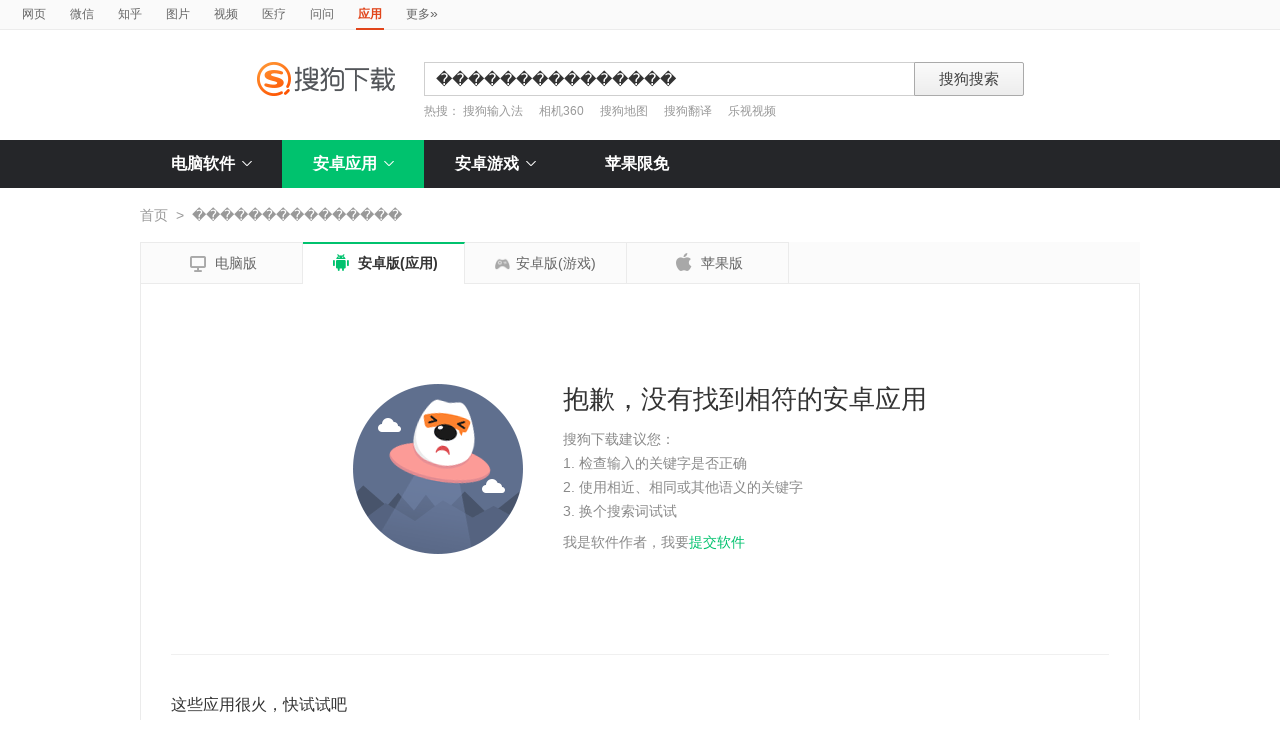

--- FILE ---
content_type: text/html; charset=UTF-8
request_url: https://as.sogou.com/search?query=%EF%BF%BD%EF%BF%BD%EF%BF%BD%EF%BF%BD%EF%BF%BD%EF%BF%BD%EF%BF%BD%EF%BF%BD%EF%BF%BD%EF%BF%BD%EF%BF%BD%EF%BF%BD%EF%BF%BD%EF%BF%BD%EF%BF%BD&pid=34&uID=3D77EF03CE82A40A0000000063DBCF6A
body_size: 9607
content:





<!DOCTYPE HTML>
<html>
<head>
	
<meta http-equiv="X-UA-Compatible" content="IE=edge">
<meta http-equiv="Content-Type" content="text/html; charset=utf-8" />
<link rel="shortcut icon" href="https://www.sogou.com/images/logo/new/favicon.ico?v=4" type="image/x-icon">
<link href="/resource/201601/css/frame.css" rel="stylesheet" type="text/css">
<link href="/resource/201601/css/index.css?v=20231116" rel="stylesheet" type="text/css">
<style>
    .tab_con_box .rec_list_box {clear: both;}
</style>
<script src="/resource/webapp/js/jquery-1.7.2.min.js"></script>
<link href="/resource/webapp/css/suggestion.css" rel="stylesheet" type="text/css"/>
<script type="text/javascript" src="/resource/webapp/js/jquery-1.7.2.min.js"></script>
<script type="text/javascript" src="/resource/webapp/js/jquery.cookie.js"></script>



<script type='text/javascript' src='https://dlweb.sogoucdn.com/vr/js/sogoudownloadinterface.0420.js' charset='utf-8'></script>
	<script>var uigs_para={pagetype:'android_search'}</script>
	
<script>
/**
 * uigs日志上报
 * 页面定义uigs_para:
 * var uigs_para = {pagetype:'detail'};
 */

function getUigsCommonParams(isClick){
    const type = isClick?'cl':'pv';
    var imgurl = ['https://pb.sogou.com/',type,'.gif?uigs_productid=vs_web&vstype=xiazai&uigs_t='];
    imgurl.push((new Date()).getTime());
    if (typeof uigs_para != "undefined"){
        var obj = uigs_para;
        for (var prop in obj) {
            if (obj.hasOwnProperty(prop)) {
                imgurl.push("&"+prop + "=" + encodeURIComponent(obj[prop]));
            }
        }
    }
    return imgurl;
}

function uigs_pv(other){
    try{
        if (typeof uigs_para === "undefined"){
            return;
        }
        var imgurl = getUigsCommonParams();
        imgurl.push("&");
        imgurl.push(other||"");
        (new Image()).src = imgurl.join("");
    }catch(E){
    }
}

function uigs_cl(uigs_cl,other){
    try{
        if (typeof uigs_para === "undefined"){
            return;
        }
        var imgurl = getUigsCommonParams(true);
        imgurl.push("&uigs_cl=",uigs_cl);
        imgurl.push("&");
        imgurl.push(other||"");
        (new Image()).src = imgurl.join("");
    }catch(E){
    }
}

function uigsClick(element){
    var $this = $(element);
    var uigs = $this.attr('uigs');
    if(uigs){
        uigs_cl(uigs);
    }
}

$(function(){
    uigs_pv();

    $('body').on('click','a,[uigs]',function() {
        uigsClick(this);
    });
});
</script>
	<title>搜狗应用搜索 - 上网从搜狗开始</title>
</head>
<body>



<a class="return" target="_blank" href="feedback.jsp"></a>
<div class="searchnav">
    <ul class="topnav">
        
            <li><a href="http://www.sogou.com/web?query=%EF%BF%BD%EF%BF%BD%EF%BF%BD%EF%BF%BD%EF%BF%BD%EF%BF%BD%EF%BF%BD%EF%BF%BD%EF%BF%BD%EF%BF%BD%EF%BF%BD%EF%BF%BD%EF%BF%BD%EF%BF%BD%EF%BF%BD" target="_blank">网页</a></li>
            <li><a href="http://weixin.sogou.com/weixin?query=%EF%BF%BD%EF%BF%BD%EF%BF%BD%EF%BF%BD%EF%BF%BD%EF%BF%BD%EF%BF%BD%EF%BF%BD%EF%BF%BD%EF%BF%BD%EF%BF%BD%EF%BF%BD%EF%BF%BD%EF%BF%BD%EF%BF%BD" target="_blank">微信</a></li>
            <li><a href="http://zhihu.sogou.com/?p=75351217&kw=%EF%BF%BD%EF%BF%BD%EF%BF%BD%EF%BF%BD%EF%BF%BD%EF%BF%BD%EF%BF%BD%EF%BF%BD%EF%BF%BD%EF%BF%BD%EF%BF%BD%EF%BF%BD%EF%BF%BD%EF%BF%BD%EF%BF%BD" target="_blank">知乎</a></li>
            <li><a href="http://pic.sogou.com/pics?query=%EF%BF%BD%EF%BF%BD%EF%BF%BD%EF%BF%BD%EF%BF%BD%EF%BF%BD%EF%BF%BD%EF%BF%BD%EF%BF%BD%EF%BF%BD%EF%BF%BD%EF%BF%BD%EF%BF%BD%EF%BF%BD%EF%BF%BD&p=44351200" target="_blank">图片</a></li>
            <li><a href="http://v.sogou.com/v?query=%EF%BF%BD%EF%BF%BD%EF%BF%BD%EF%BF%BD%EF%BF%BD%EF%BF%BD%EF%BF%BD%EF%BF%BD%EF%BF%BD%EF%BF%BD%EF%BF%BD%EF%BF%BD%EF%BF%BD%EF%BF%BD%EF%BF%BD&p=45351200" target="_blank">视频</a></li>
            <li><a href="https://www.sogou.com/web?m2web=mingyi.sogou.com&query=%EF%BF%BD%EF%BF%BD%EF%BF%BD%EF%BF%BD%EF%BF%BD%EF%BF%BD%EF%BF%BD%EF%BF%BD%EF%BF%BD%EF%BF%BD%EF%BF%BD%EF%BF%BD%EF%BF%BD%EF%BF%BD%EF%BF%BD&ie=utf8" target="_blank">医疗</a></li>

            
                    <li><a href="http://wenwen.sogou.com/s/?w=%EF%BF%BD%EF%BF%BD%EF%BF%BD%EF%BF%BD%EF%BF%BD%EF%BF%BD%EF%BF%BD%EF%BF%BD%EF%BF%BD%EF%BF%BD%EF%BF%BD%EF%BF%BD%EF%BF%BD%EF%BF%BD%EF%BF%BD" target="_blank">问问</a></li>
                

        
        
        <li class="cur"><strong>应用</strong></li>
        <li><a href="http://www.sogou.com/docs/more.htm">更多<span class="topraquo">&raquo;</span></a></li>
    </ul>
</div>
<div class="header" style="height:78px">
    <div class="searchbox">
        <a href="http://as.sogou.com?uID=43ADD8125B51A20B00000000696BC5FE" class='logo'><img src="/resource/201601/images/logo.png" srcset="/resource/201601/images/logo@2x.png 2x" alt="搜狗应用"></a></a>
        <form id="searchForm" name="searchForm" action="so" method="get"  class="searchform" style="position: relative;">
            <input name="w" type="hidden" value="1459" />
            <input name="uID" type="hidden" value="43ADD8125B51A20B00000000696BC5FE" />
            <input name="pid" type="hidden" value="34" />
            <div class="querybox">
                <div class="qborder"><input type="text" id="query" name="query" class="query" value="���������������" autocomplete="off"></div>
            </div>
            <div class="sbtn1"><input type="submit" value="搜狗搜索"></div>
            <div id="_suggestion" class="suggestion nobg" style="left: 0px; top: 32px; display: none; z-index:999999;text-align: left">
                <div class="suginner">
                    <ul class="suglist"></ul>
                </div>
            </div>
            <div class="hotwords">热搜：
                <a href="search?query=%E6%90%9C%E7%8B%97%E8%BE%93%E5%85%A5%E6%B3%95&amp;uID=43ADD8125B51A20B00000000696BC5FE&amp;w=1460&amp;pid=34">搜狗输入法</a>
            
                <a href="search?query=%E7%9B%B8%E6%9C%BA360&amp;uID=43ADD8125B51A20B00000000696BC5FE&amp;w=1460&amp;pid=34">相机360</a>
            
                <a href="search?query=%E6%90%9C%E7%8B%97%E5%9C%B0%E5%9B%BE&amp;uID=43ADD8125B51A20B00000000696BC5FE&amp;w=1460&amp;pid=34">搜狗地图</a>
            
                <a href="search?query=%E6%90%9C%E7%8B%97%E7%BF%BB%E8%AF%91&amp;uID=43ADD8125B51A20B00000000696BC5FE&amp;w=1460&amp;pid=34">搜狗翻译</a>
            
                <a href="search?query=%E4%B9%90%E8%A7%86%E8%A7%86%E9%A2%91&amp;uID=43ADD8125B51A20B00000000696BC5FE&amp;w=1460&amp;pid=34">乐视视频</a>
            </div>
        </form>
    </div>
</div>
<div class="navbox_wrap">
    <div class="navbox" id="nabBox">
        <ul>
            <li class="nav_pc">
                <a href="https://xiazai.sogou.com/category/%E8%81%94%E7%BB%9C%E6%B2%9F%E9%80%9A/1.html?uID=43ADD8125B51A20B00000000696BC5FE" class="nav_item">电脑软件<i class="nav_arrow"></i></a>
                <div class="sub_nav_wrap">
                    <div class="sub_nav">
                        


















<div class="sub_nav_inner nav_box">
    <a uigs="sort_PC" href="http://xiazai.sogou.com/category?cid=1&amp;amp;categoryName=%E8%81%94%E7%BB%9C%E6%B2%9F%E9%80%9A&amp;amp;&amp;amp;w=2299"><i class="nav_icon_communicate"></i>联络沟通</a>
    <a uigs="sort_PC" href="http://xiazai.sogou.com/category?cid=2&amp;amp;categoryName=%E8%BE%93%E5%85%A5%E6%B3%95&amp;amp;&amp;amp;w=2299"><i class="nav_icon_inputmethod"></i>输 入 法</a>
    <a uigs="sort_PC" href="http://xiazai.sogou.com/category?cid=3&amp;amp;categoryName=%E8%A7%86%E9%A2%91%E6%92%AD%E6%94%BE&amp;amp;&amp;amp;w=2299"><i class="nav_icon_vedio"></i>视频播放</a>
    <a uigs="sort_PC" href="http://xiazai.sogou.com/category?cid=4&amp;amp;categoryName=%E9%9F%B3%E9%A2%91%E6%92%AD%E6%94%BE&amp;amp;&amp;amp;w=2299"><i class="nav_icon_audio"></i>音频播放</a>
    <a uigs="sort_PC" href="http://xiazai.sogou.com/category?cid=5&amp;amp;categoryName=%E6%B8%B8%E6%88%8F%E4%BC%91%E9%97%B2&amp;amp;&amp;amp;w=2299"><i class="nav_icon_game"></i>游戏休闲</a>
    <a uigs="sort_PC" href="http://xiazai.sogou.com/category?cid=6&amp;amp;categoryName=%E5%8A%9E%E5%85%AC%E5%AD%A6%E4%B9%A0&amp;amp;&amp;amp;w=2299"><i class="nav_icon_officelearn"></i>办公学习</a>
    <a uigs="sort_PC" href="http://xiazai.sogou.com/category?cid=7&amp;amp;categoryName=%E7%BD%91%E7%BB%9C%E4%B8%8B%E8%BD%BD&amp;amp;&amp;amp;w=2299"><i class="nav_icon_download"></i>网络下载</a>
    <a uigs="sort_PC" href="http://xiazai.sogou.com/category?cid=8&amp;amp;categoryName=%E6%B5%8F%E8%A7%88%E5%99%A8&amp;amp;&amp;amp;w=2299"><i class="nav_icon_browser"></i>浏 览 器</a>
    <a uigs="sort_PC" href="http://xiazai.sogou.com/category?cid=9&amp;amp;categoryName=%E7%BD%91%E7%BB%9C%E5%BA%94%E7%94%A8&amp;amp;&amp;amp;w=2299"><i class="nav_icon_networkapp"></i>网络应用</a>
    <a uigs="sort_PC" href="http://xiazai.sogou.com/category?cid=10&amp;amp;categoryName=%E5%9B%BE%E7%89%87%E5%B7%A5%E5%85%B7&amp;amp;&amp;amp;w=2299"><i class="nav_icon_imagetool"></i>图片工具</a>
    <a uigs="sort_PC" href="http://xiazai.sogou.com/category?cid=11&amp;amp;categoryName=%E6%A1%8C%E9%9D%A2%E4%B8%BB%E9%A2%98&amp;amp;&amp;amp;w=2299"><i class="nav_icon_deskoptheme"></i>桌面主题</a>
    <a uigs="sort_PC" href="http://xiazai.sogou.com/category?cid=12&amp;amp;categoryName=%E5%AE%89%E5%85%A8%E9%98%B2%E6%8A%A4&amp;amp;&amp;amp;w=2299"><i class="nav_icon_secure"></i>安全防护</a>
    <a uigs="sort_PC" href="http://xiazai.sogou.com/category?cid=13&amp;amp;categoryName=%E7%B3%BB%E7%BB%9F%E5%B7%A5%E5%85%B7&amp;amp;&amp;amp;w=2299"><i class="nav_icon_systemtool"></i>系统工具</a>
    <a uigs="sort_PC" href="http://xiazai.sogou.com/category?cid=14&amp;amp;categoryName=%E5%8E%8B%E7%BC%A9%E5%88%BB%E5%BD%95&amp;amp;&amp;amp;w=2299"><i class="nav_icon_compression"></i>压缩刻录</a>
    <a uigs="sort_PC" href="http://xiazai.sogou.com/category?cid=15&amp;amp;categoryName=%E9%A9%B1%E5%8A%A8%E8%A1%A5%E4%B8%81&amp;amp;&amp;amp;w=2299"><i class="nav_icon_driver"></i>驱动补丁</a>
    <a uigs="sort_PC" href="http://xiazai.sogou.com/category?cid=16&amp;amp;categoryName=%E5%BC%80%E5%8F%91%E5%B7%A5%E5%85%B7&amp;amp;&amp;amp;w=2299"><i class="nav_icon_devtool"></i>开发工具</a>
    <a uigs="sort_PC" href="http://xiazai.sogou.com/category?cid=17&amp;amp;categoryName=%E8%82%A1%E7%A5%A8%E7%BD%91%E9%93%B6&amp;amp;&amp;amp;w=2299"><i class="nav_icon_stock"></i>股票网银</a>
    <a uigs="sort_PC" href="http://xiazai.sogou.com/category?cid=18&amp;amp;categoryName=%E5%A4%9A%E5%AA%92%E4%BD%93%E7%BC%96%E8%BE%91&amp;amp;&amp;amp;w=2299"><i class="nav_icon_mediaeditor"></i>媒体编辑</a>
</div>

                    </div>
                </div>
            </li>
            <li class="nav_andriod">
                <a href="/catlist?pid=34&cid=49" class="nav_item" id="androidindex">安卓应用<i class="nav_arrow"></i></a>
                <div class="andriod_nav_wrap">
                    
<div class="andriod_nav_list">
    <ul>
        <li>
            <a uigs="sort_android" href="/catlist?pid=34&cid=49" class="tit"><i class="nav_icon_communicate"></i>社交通信</a>
            <span><a uigs="sort_android" href="/catlist?pid=34&cid=49&scid=4901">通讯聊天</a></span>
            <span><a uigs="sort_android" href="/catlist?pid=34&cid=49&scid=4902">社交网络</a></span>
            <span><a uigs="sort_android" href="/catlist?pid=34&cid=49&scid=4903">婚恋交友</a></span>
            <span><a uigs="sort_android" href="/catlist?pid=34&cid=49&scid=4904">免费电话</a></span>
        </li>
        <li>
            <a uigs="sort_android" href="/catlist?pid=34&cid=39" class="tit"><i class="nav_icon_audio"></i>影音播放</a>
            <span><a uigs="sort_android" href="/catlist?pid=34&cid=39&scid=3901">音乐视频</a></span>
            <span><a uigs="sort_android" href="/catlist?pid=34&cid=39&scid=3902">视频播放</a></span>
            <span><a uigs="sort_android" href="/catlist?pid=34&cid=39&scid=3903">电台</a></span>
            <span><a uigs="sort_android" href="/catlist?pid=34&cid=39&scid=3904">铃声工具</a></span>
        </li>
        <li>
            <a uigs="sort_android" href="/catlist?pid=34&cid=46" class="tit"><i class="nav_icon_officelearn"></i>办公学习</a>
            <span><a uigs="sort_android" href="/catlist?pid=34&cid=46&scid=4601">办公工具</a></span>
            <span><a uigs="sort_android" href="/catlist?pid=34&cid=46&scid=4602">教育学习</a></span>
            <span><a uigs="sort_android" href="/catlist?pid=34&cid=46&scid=4603">笔记</a></span>
            <span><a uigs="sort_android" href="/catlist?pid=34&cid=46&scid=4604">英语</a></span>
        </li>
        <li>
            <a uigs="sort_android" href="/catlist?pid=34&cid=42" class="tit"><i class="nav_icon_travel"></i>旅游出行</a>
            <span><a uigs="sort_android" href="/catlist?pid=34&cid=42&scid=4201">地图导航</a></span>
            <span><a uigs="sort_android" href="/catlist?pid=34&cid=42&scid=4202">旅游攻略</a></span>
            <span><a uigs="sort_android" href="/catlist?pid=34&cid=42&scid=4203">购票</a></span>
            <span><a uigs="sort_android" href="/catlist?pid=34&cid=42&scid=4204">酒店</a></span>
        </li>
        <li>
            <a uigs="sort_android" href="/catlist?pid=34&cid=52" class="tit"><i class="nav_icon_tool"></i>手机工具</a>
            <span><a uigs="sort_android" href="/catlist?pid=34&cid=52&scid=5201">系统工具</a></span>
            <span><a uigs="sort_android" href="/catlist?pid=34&cid=52&scid=5202">安全</a></span>
            <span><a uigs="sort_android" href="/catlist?pid=34&cid=52&scid=5203">时间提醒</a></span>
            <span><a uigs="sort_android" href="/catlist?pid=34&cid=52&scid=5204">浏览器</a></span>
        </li>
        <li>
            <a uigs="sort_android" href="/catlist?pid=34&cid=37" class="tit"><i class="nav_icon_lifeservice"></i>生活服务</a>
            <span><a uigs="sort_android" href="/catlist?pid=34&cid=37&scid=3701">购物支付</a></span>
            <span><a uigs="sort_android" href="/catlist?pid=34&cid=37&scid=3702">天气预报</a></span>
            <span><a uigs="sort_android" href="/catlist?pid=34&cid=37&scid=3703">金融理财</a></span>
            <span><a uigs="sort_android" href="/catlist?pid=34&cid=37&scid=3704">医药健身</a></span>
        </li>
        <li>
            <a uigs="sort_android" href="/catlist?pid=34&cid=35" class="tit"><i class="nav_icon_photography"></i>摄影美化</a>
            <span><a uigs="sort_android" href="/catlist?pid=34&cid=35&scid=3503">图片美化</a></span>
            <span><a uigs="sort_android" href="/catlist?pid=34&cid=35&scid=3504">美化壁纸</a></span>
            <span><a uigs="sort_android" href="/catlist?pid=34&cid=35&scid=3501">相机</a></span>
            <span><a uigs="sort_android" href="/catlist?pid=34&cid=35&scid=3502">自拍</a></span>
        </li>
        <li>
            <a uigs="sort_android" href="/catlist?pid=34&cid=71" class="tit"><i class="nav_icon_read"></i>资讯阅读</a>
            <span><a uigs="sort_android" href="/catlist?pid=34&cid=71&scid=7101">新闻阅读</a></span>
            <span><a uigs="sort_android" href="/catlist?pid=34&cid=71&scid=7102">电子图书</a></span>
            <span><a uigs="sort_android" href="/catlist?pid=34&cid=71&scid=7103">搞笑段子</a></span>
            <span><a uigs="sort_android" href="/catlist?pid=34&cid=71&scid=7104">漫画</a></span>
        </li>
    </ul>
</div>

                </div>
            </li>
            <li class="nav_game">
                <a href="/catlist?pid=17&cid=31" class="nav_item" id="gameindex">安卓游戏<i class="nav_arrow"></i></a>
                <div class="game_nav_wrap">
                    
<div class="game_nav_list">
    <ul>
        <li>
            <a uigs="sort_androidgame" href="/catlist?pid=17&cid=31" class="tit"><i class="nav_icon_action"></i>动作跑酷</a>
            <span><a uigs="sort_androidgame" href="/catlist?pid=17&cid=31&scid=3101">冒险</a></span>
            <span><a uigs="sort_androidgame" href="/catlist?pid=17&cid=31&scid=3102">格斗</a></span>
            <span><a uigs="sort_androidgame" href="/catlist?pid=17&cid=31&scid=3103">街机</a></span>
            <span><a uigs="sort_androidgame" href="/catlist?pid=17&cid=31&scid=3104">跑酷</a></span>
        </li>
        <li>
            <a uigs="sort_androidgame" href="/catlist?pid=17&cid=79" class="tit"><i class="nav_icon_netgame"></i>网络游戏</a>
            <span><a uigs="sort_androidgame" href="/catlist?pid=17&cid=79&scid=7901">动作竞技</a></span>
            <span><a uigs="sort_androidgame" href="/catlist?pid=17&cid=79&scid=7902">角色扮演</a></span>
            <span><a uigs="sort_androidgame" href="/catlist?pid=17&cid=79&scid=7903">卡牌</a></span>
            <span><a uigs="sort_androidgame" href="/catlist?pid=17&cid=79&scid=7904">魔幻</a></span>
        </li>
        <li>
            <a uigs="sort_androidgame" href="/catlist?pid=17&cid=80" class="tit"><i class="nav_icon_shooting"></i>射击飞行</a>
            <span><a uigs="sort_androidgame" href="/catlist?pid=17&cid=80&scid=8001">射击</a></span>
            <span><a uigs="sort_androidgame" href="/catlist?pid=17&cid=80&scid=8002">飞机</a></span>
            <span><a uigs="sort_androidgame" href="/catlist?pid=17&cid=80&scid=8003">坦克</a></span>
            <span><a uigs="sort_androidgame" href="/catlist?pid=17&cid=80&scid=8004">枪战</a></span>
        </li>
        <li>
            <a uigs="sort_androidgame" href="/catlist?pid=17&cid=81" class="tit"><i class="nav_icon_racing"></i>赛车竞速</a>
            <span><a uigs="sort_androidgame" href="/catlist?pid=17&cid=81&scid=8103">模拟驾驶</a></span>
            <span><a uigs="sort_androidgame" href="/catlist?pid=17&cid=81&scid=8101">赛车</a></span>
            <span><a uigs="sort_androidgame" href="/catlist?pid=17&cid=81&scid=8102">摩托</a></span>
            <span><a uigs="sort_androidgame" href="/catlist?pid=17&cid=81&scid=8104">赛艇</a></span>
        </li>
        <li>
            <a uigs="sort_androidgame" href="/catlist?pid=17&cid=29" class="tit"><i class="nav_icon_experience"></i>经验养成</a>
            <span><a uigs="sort_androidgame" href="/catlist?pid=17&cid=29&scid=2901">模拟经营</a></span>
            <span><a uigs="sort_androidgame" href="/catlist?pid=17&cid=29&scid=2902">战争</a></span>
            <span><a uigs="sort_androidgame" href="/catlist?pid=17&cid=29&scid=2903">装扮</a></span>
            <span><a uigs="sort_androidgame" href="/catlist?pid=17&cid=29&scid=2904">养成</a></span>
        </li>
        <li>
            <a uigs="sort_androidgame" href="/catlist?pid=17&cid=30" class="tit"><i class="nav_icon_chess"></i>棋牌桌游</a>
            <span><a uigs="sort_androidgame" href="/catlist?pid=17&cid=30&scid=3001">斗地主</a></span>
            <span><a uigs="sort_androidgame" href="/catlist?pid=17&cid=30&scid=3002">麻将</a></span>
            <span><a uigs="sort_androidgame" href="/catlist?pid=17&cid=30&scid=3003">桌游</a></span>
            <span><a uigs="sort_androidgame" href="/catlist?pid=17&cid=30&scid=3004">棋牌</a></span>
        </li>
        <li>
            <a uigs="sort_androidgame" href="/catlist?pid=17&cid=32" class="tit"><i class="nav_icon_sport"></i>体育竞技</a>
            <span><a uigs="sort_androidgame" href="/catlist?pid=17&cid=32&scid=3204">趣味运动</a></span>
            <span><a uigs="sort_androidgame" href="/catlist?pid=17&cid=32&scid=3201">足球</a></span>
            <span><a uigs="sort_androidgame" href="/catlist?pid=17&cid=32&scid=3202">篮球</a></span>
            <span><a uigs="sort_androidgame" href="/catlist?pid=17&cid=32&scid=3203">台球</a></span>
        </li>
        <li>
            <a uigs="sort_androidgame" href="/catlist?pid=17&cid=33" class="tit"><i class="nav_icon_puzzle"></i>休闲益智</a>
            <span><a uigs="sort_androidgame" href="/catlist?pid=17&cid=33&scid=3301">消除</a></span>
            <span><a uigs="sort_androidgame" href="/catlist?pid=17&cid=33&scid=3302">捕鱼</a></span>
            <span><a uigs="sort_androidgame" href="/catlist?pid=17&cid=33&scid=3303">休闲</a></span>
            <span><a uigs="sort_androidgame" href="/catlist?pid=17&cid=33&scid=3304">塔防</a></span>
        </li>
    </ul>
</div>

                </div>
            </li>
            <li class="nav_ios"><a href="/ios?uID=43ADD8125B51A20B00000000696BC5FE" class="nav_item" id="iosindex">苹果限免</a></li>
        </ul>
    </div>
</div>
<script type="text/javascript">
    var highlight_li = -1;
    var suggLis
    var _url = "/search?w=1459&uID=43ADD8125B51A20B00000000696BC5FE&query=";
    var default_query = "���������������";
    $('#reset').click(function() {
        $(this).hide();
        $('#query').val("");
        $('#query').focus();
    });

    //IE和firefox
    if(navigator.userAgent.toLowerCase().indexOf('msie')>0 || navigator.userAgent.toLowerCase().indexOf('firefox')>0){
        $('#query').bind('keyup',function(event){
            if(event.keyCode != "9" && event.keyCode != "38" && event.keyCode!='40') {
                input_suggest();
            }
        });
    }else{
        $("#query").on('input',function(e){
            input_suggest();
        });
    }

    $("#query").on('focus',function(e){
        input_suggest();
    });

    $("#query").on('blur',function(e){
        if(e.target.id!='query' && e.target.className.indexOf("slide")<0){
            $("#_suggestion").hide();
        }
    });

    var input_suggest = function(){
        value = $('#query').val()
        $.ajax({
            type:"get",
            url:"/getSuggestion",
            dataType:"json",
            async:false,
            data:{query:value},
            success:function(data){
                if(data.success && data.list.length>0){
                    var _html = "";
                    for(var i = 0 ; i<10 && i < data.list.length;i++){
                        var _text = data.list[i]
                        if(_text=='' || _text==undefined){
                            continue
                        }
                        if(_text.length>30){
                            _text = _text.substring(0,30);
                        }
                        var _text = data.list[i];
                        _html += "<li>"
                        if(_text.indexOf(value)==0){
                            _text = _text.substring(value.length,_text.length);
                            _html += value+"<strong>"+_text+"</strong>"
                        }else{
                            _html += _text
                        }
                        _html += "</li>"
                    }
                    $("#_suggestion div ul").html(_html);
                    $("#_suggestion div ul li").each(function(){
                        $(this).on("click",function(){
                            window.location.href=_url.replace("w=1459","w=2037")+encodeURIComponent($(this).text());
                        });
                    });
                    $("#_suggestion").show();
                    suggLis = $("#_suggestion div ul li");
                    highlight_li = -1;
                    hoverFunc('#_suggestion div ul li', 'cur');
                }else{
                    $("#_suggestion").hide();
                }
            },
            error:function(){}
        });
    };
    function stopEvent(evt){
        if(evt.preventDefault){
            evt.preventDefault()
        }
        evt.cancelBubble=true;
        return evt.returnValue=false
    }
    //keydown的处理
    function keydown(evt){
        evt = evt||window.event;
        if (evt.keyCode == 27){ //Esc
            $("#_suggestion").hide();
            return stopEvent(evt);
        }else if(evt.keyCode == 13){ //Enter
        }else{
            if($("#_suggestion").css("display")=="block"){
                if (evt.keyCode == 38){
                    upKey();
                    return stopEvent(evt);
                }else if (evt.keyCode == 9 || evt.keyCode == 40){
                    downKey();
                    return stopEvent(evt);
                }
            }else{
                if ((evt.keyCode == 38)||(evt.keyCode == 40)){
                    highlight_li = -1;
                    clearHighlight();
                    $("#_suggestion").show();
                }
            }
        }
    }
    $(document).click(function(e){
        if(e.target.id!='query' && e.target.className.indexOf("slide")<0){
            $("#_suggestion").hide();
        }
    });
    $(document).bind('keydown',function(event){
        keydown(event);
    });


    function highlight(){
        clearHighlight();
        if(highlight_li>=0){
            suggLis[highlight_li].className="cur";
            $("#query").val($(suggLis[highlight_li]).text());
        }else{
            $("#query").val(default_query);
        }
    }
    function clearHighlight(){
        for(var i=0;i<suggLis.length;i++){suggLis[i].className=""}
    }

    function upKey(){
        clearHighlight();
        highlight_li--;
        if(highlight_li==-2){
            highlight_li=Math.min(suggLis.length,10)-1
        }
        highlight()
    }

    function downKey(){
        clearHighlight();
        highlight_li++;
        if(highlight_li==Math.min(suggLis.length,10)){
            highlight_li=-1
        }
        highlight()
    }
    function hoverFunc(select, css){
        $(select).hover(
                function(){
                    $(this).addClass(css);
                },
                function(){
                    $(this).removeClass(css);
                }
        )
    }
    String.prototype.startsWith=function(s){
        if(s==null||s==""||this.length==0||s.length>this.length)
            return false;
        if(this.substr(0,s.length)==s)
            return true;
        else
            return false;
        return true;
    }

    var url = window.location.pathname;
    
    if (url.indexOf('eedback')>0) {
    	url = window.location.href;
    	var src = "android";
    	$('.nav_item').removeClass('nav_item_cur');
    	if (url.indexOf('ios')>0) {
    		$("#iosindex").addClass("nav_item_cur");
    		src = 'ios';
    	} else if (url.indexOf('game')>0) {
    		$("#gameindex").addClass("nav_item_cur");
    		src = 'game';
    	} else {
    		$("#androidindex").addClass("nav_item_cur")
    		src = 'android';
    	}
    } else {
    	var pid = "34";
        if(url.startsWith("/game") || pid=="17") {
            $("#gameindex").addClass("nav_item_cur")
        }else if(url.startsWith("/ios")) {
            $("#iosindex").addClass("nav_item_cur")
        }else{
            $("#androidindex").addClass("nav_item_cur")
        }
    }
    

    /* $('#nabBox li').hover(function(){
        $(this).children('div').toggle();
        $(this).find('.arrow').toggleClass('arrow_fold');
    }); */
</script>
<div class="wrap andriod_wrap ">

	<div class="location">
		<a href="index?uID=43ADD8125B51A20B00000000696BC5FE">首页</a><span>&gt;</span>���������������
	</div>
	<div class="tab_list_box">
		<a uigs="PCversion" href="http://xiazai.sogou.com/search?query=%EF%BF%BD%EF%BF%BD%EF%BF%BD%EF%BF%BD%EF%BF%BD%EF%BF%BD%EF%BF%BD%EF%BF%BD%EF%BF%BD%EF%BF%BD%EF%BF%BD%EF%BF%BD%EF%BF%BD%EF%BF%BD%EF%BF%BD&amp;uID=43ADD8125B51A20B00000000696BC5FE"><i class="icon icon_pc">&#xea16;</i>电脑版</a>
		<a uigs="androidversion" href="/search?query=%EF%BF%BD%EF%BF%BD%EF%BF%BD%EF%BF%BD%EF%BF%BD%EF%BF%BD%EF%BF%BD%EF%BF%BD%EF%BF%BD%EF%BF%BD%EF%BF%BD%EF%BF%BD%EF%BF%BD%EF%BF%BD%EF%BF%BD&amp;uID=43ADD8125B51A20B00000000696BC5FE" class="tag_item_cur"><i class="icon icon_andriod">&#xea18;</i>安卓版(应用)</a>
		<a uigs="gameversion" href="/search?pid=17&query=%EF%BF%BD%EF%BF%BD%EF%BF%BD%EF%BF%BD%EF%BF%BD%EF%BF%BD%EF%BF%BD%EF%BF%BD%EF%BF%BD%EF%BF%BD%EF%BF%BD%EF%BF%BD%EF%BF%BD%EF%BF%BD%EF%BF%BD&amp;uID=43ADD8125B51A20B00000000696BC5FE"  ><i class="icon icon_game"></i>安卓版(游戏)</a>
		<a uigs="iosversion" href="/iosSearch?query=%EF%BF%BD%EF%BF%BD%EF%BF%BD%EF%BF%BD%EF%BF%BD%EF%BF%BD%EF%BF%BD%EF%BF%BD%EF%BF%BD%EF%BF%BD%EF%BF%BD%EF%BF%BD%EF%BF%BD%EF%BF%BD%EF%BF%BD&amp;uID=43ADD8125B51A20B00000000696BC5FE"><i class="icon icon_ios">&#xea17;</i>苹果版</a>
	</div>
	
<!DOCTYPE HTML>



<div class="tab_con_box">
    
    
    
            <div class="tip_wrap">
                <div class="tip_box tip_fail_box">
                    <h3>抱歉，没有找到相符的安卓应用</h3>
                    <div class="fail_info">
                        <p>搜狗下载建议您：</p>
                        <p>1. 检查输入的关键字是否正确</p>
                        <p>2. 使用相近、相同或其他语义的关键字</p>
                        <p>3. 换个搜索词试试</p>
                    </div>
                    <p>我是软件作者，我要<a href="http://xiazai.sogou.com/comm/softSubmit">提交软件</a></p>
                </div>
            </div>
            <div class="none_search_bottom">
                <h3>这些应用很火，快试试吧</h3>
                <div class="andriod_soft_list">
                    
                    <div class="andriod_soft_item">
                        <a href="detail?pid=34&amp;cid=37&amp;docid=-1612059341574501111&amp;uID=43ADD8125B51A20B00000000696BC5FE"><img src="http://img03.sogoucdn.com/v2/thumb/resize/w/72/h/72?appid=100520147&url=http%3A%2F%2Fpp.myapp.com%2Fma_icon%2F0%2Ficon_5080_1759048708%2F256" height="72" width="72"></a>
                        <span class="soft_name"><a href="detail?pid=34&amp;cid=37&amp;docid=-1612059341574501111&amp;uID=43ADD8125B51A20B00000000696BC5FE">淘宝</a></span>
                        <span class="star_wrap">
                            <i class="star" style="width:80%"></i>
                        </span>
                        <span class="download_num">41.38亿下载</span>
                        <span class="download_btn"><a href="javascript:void(0);" name="hd_btn" data-hd='{"size":"85.43M","docid":"-1612059341574501111","icon":"http:\/\/pp.myapp.com\/ma_icon\/0\/icon_5080_1759048708\/256","name":"淘宝\r","pid":"34","sogouHighdownUrl":"https:\/\/as.sogou.com\/app\/redir.jsp?appdown=1&amp;u=[base64]..&amp;docid=-1612059341574501111&amp;sourceid=3687982035989882241&amp;pcid=-1612059341574501111&amp;filename=taobao.apk&amp;downloadtype=app&amp;dt=7&amp;pf=wap","cid":"37"}' property="-1612059341574501111">装到手机</a></span>
                        <div class="andriod_pop_box">
                            
                            <span class="pop_soft_name">淘宝</span>
                            <span class="star_wrap">
                                <i class="star" style="width:80%"></i>
                            </span>
                            <span class="download_num">41.38亿下载 85.43M</span>
                            <p class="comment">[小编评语] 淘宝是一个好逛、丰富、有趣的消费生活社区，每天有亿万消费者来淘宝“逛街”：发现好物、找到乐趣、表达...</p>
                        </div>
                    </div>
                    
                    <div class="andriod_soft_item">
                        <a href="detail?pid=34&amp;cid=39&amp;docid=-3112254975610392375&amp;uID=43ADD8125B51A20B00000000696BC5FE"><img src="http://img03.sogoucdn.com/v2/thumb/resize/w/72/h/72?appid=100520147&url=http%3A%2F%2Fpp.myapp.com%2Fma_icon%2F0%2Ficon_10197_1758181706%2F256" height="72" width="72"></a>
                        <span class="soft_name"><a href="detail?pid=34&amp;cid=39&amp;docid=-3112254975610392375&amp;uID=43ADD8125B51A20B00000000696BC5FE">优酷</a></span>
                        <span class="star_wrap">
                            <i class="star" style="width:80%"></i>
                        </span>
                        <span class="download_num">21.06亿下载</span>
                        <span class="download_btn"><a href="javascript:void(0);" name="hd_btn" data-hd='{"size":"95.97M","docid":"-3112254975610392375","icon":"http:\/\/pp.myapp.com\/ma_icon\/0\/icon_10197_1758181706\/256","name":"优酷\r","pid":"34","sogouHighdownUrl":"https:\/\/as.sogou.com\/app\/redir.jsp?appdown=1&amp;u=[base64].&amp;docid=-3112254975610392375&amp;sourceid=-3757420632002941091&amp;pcid=-3112254975610392375&amp;filename=youkushipin.apk&amp;downloadtype=app&amp;dt=7&amp;pf=wap","cid":"39"}' property="-3112254975610392375">装到手机</a></span>
                        <div class="andriod_pop_box">
                            
                            <span class="pop_soft_name">优酷</span>
                            <span class="star_wrap">
                                <i class="star" style="width:80%"></i>
                            </span>
                            <span class="download_num">21.06亿下载 95.97M</span>
                            <p class="comment">[小编评语] 【精品内容，尽在优酷】

《灼灼韶华》热依扎、杨祐宁携手逆袭闯商海

《守护者们》龙套演员误入谍战...</p>
                        </div>
                    </div>
                    
                    <div class="andriod_soft_item">
                        <a href="detail?pid=34&amp;cid=52&amp;docid=-8535076540216978159&amp;uID=43ADD8125B51A20B00000000696BC5FE"><img src="http://img03.sogoucdn.com/v2/thumb/resize/w/72/h/72?appid=100520147&url=http%3A%2F%2Fpp.myapp.com%2Fma_icon%2F0%2Ficon_10936_1758534726%2F256" height="72" width="72"></a>
                        <span class="soft_name"><a href="detail?pid=34&amp;cid=52&amp;docid=-8535076540216978159&amp;uID=43ADD8125B51A20B00000000696BC5FE">UC浏览器</a></span>
                        <span class="star_wrap">
                            <i class="star" style="width:60%"></i>
                        </span>
                        <span class="download_num">14.40亿下载</span>
                        <span class="download_btn"><a href="javascript:void(0);" name="hd_btn" data-hd='{"size":"119.66M","docid":"-8535076540216978159","icon":"http:\/\/pp.myapp.com\/ma_icon\/0\/icon_10936_1758534726\/256","name":"UC浏览器\r","pid":"34","sogouHighdownUrl":"https:\/\/as.sogou.com\/app\/redir.jsp?appdown=1&amp;u=[base64].&amp;docid=-8535076540216978159&amp;sourceid=185234895799918946&amp;pcid=-8535076540216978159&amp;filename=UCliulanqi.apk&amp;downloadtype=app&amp;dt=7&amp;pf=wap","cid":"52"}' property="-8535076540216978159">装到手机</a></span>
                        <div class="andriod_pop_box">
                            
                            <span class="pop_soft_name">UC浏览器</span>
                            <span class="star_wrap">
                                <i class="star" style="width:60%"></i>
                            </span>
                            <span class="download_num">14.40亿下载 119.66M</span>
                            <p class="comment">[小编评语] UC21周年庆，我们一起越来越好！
全球6亿人上网必备APP，群众的眼睛是雪亮的
头条视频小说网盘...</p>
                        </div>
                    </div>
                    
                    <div class="andriod_soft_item">
                        <a href="detail?pid=34&amp;cid=71&amp;docid=-8247274385135059782&amp;uID=43ADD8125B51A20B00000000696BC5FE"><img src="http://img03.sogoucdn.com/v2/thumb/resize/w/72/h/72?appid=100520147&url=http%3A%2F%2Fpp.myapp.com%2Fma_icon%2F0%2Ficon_312945_1758965845%2F256" height="72" width="72"></a>
                        <span class="soft_name"><a href="detail?pid=34&amp;cid=71&amp;docid=-8247274385135059782&amp;uID=43ADD8125B51A20B00000000696BC5FE">虎扑看球</a></span>
                        <span class="star_wrap">
                            <i class="star" style="width:80%"></i>
                        </span>
                        <span class="download_num">1317万下载</span>
                        <span class="download_btn"><a href="javascript:void(0);" name="hd_btn" data-hd='{"size":"67.25M","docid":"-8247274385135059782","icon":"http:\/\/pp.myapp.com\/ma_icon\/0\/icon_312945_1758965845\/256","name":"虎扑看球\r","pid":"34","sogouHighdownUrl":"https:\/\/as.sogou.com\/app\/redir.jsp?appdown=1&amp;u=[base64]..&amp;docid=-8247274385135059782&amp;sourceid=-2568702301358939603&amp;pcid=-8247274385135059782&amp;filename=huputiyu.apk&amp;downloadtype=app&amp;dt=7&amp;pf=wap","cid":"71"}' property="-8247274385135059782">装到手机</a></span>
                        <div class="andriod_pop_box">
                            
                            <span class="pop_soft_name">虎扑看球</span>
                            <span class="star_wrap">
                                <i class="star" style="width:80%"></i>
                            </span>
                            <span class="download_num">1317万下载 67.25M</span>
                            <p class="comment">[小编评语] 虎扑，真实有趣有温度，男人感兴趣的话题都在这里！
内容真实精彩，神评拍案叫绝。JRs个个都是人才，...</p>
                        </div>
                    </div>
                    
                </div>
            </div>
        
</div>

<script type='text/javascript' src='/resource/201601/js/list.js?v=f55c2fbb' charset='utf-8'></script>
<script>
    $(".rec_more_btn").click('click',loadMoreData);
    var pno = isNaN("")? 2:parseInt();
    var pageCount = isNaN("")? 10:parseInt();
    var params;
    var url;
    function loadMoreData(){
        var pathname = window.location.pathname;
        pno++;
        if(pathname.startsWith("/catlist")){
            url = '/ajax/loadCatData';
            params={pno:pno,pz:36,pid:"34",cid:"",scid:""}
        }else{
            url = '/ajax/loadQueryData';
            params={pno:pno,pz:36,query:"���������������",pid:"34"}
        }
        if (pno<=pageCount) {
            doload();
        }else{
//            $('.rec_more_btn span a').html("没有更多了");
        }
    }
    initEvent();
</script>

</div>

<!DOCTYPE HTML>



<div class="footer_wrap">
    <div class="footer">
        <a href="https://e.qq.com/ads/?from=sougou01" target="_blank">企业推广</a>
        -
        <a href="http://pinyin.sogou.com" target="_blank">输入法</a>
        -
        <a href="http://ie.sogou.com/" target="_blank">浏览器</a>
        -
        <a href="http://help.sogou.com/index.html?v=1" target="_blank">搜索帮助</a>
        <br>
        &copy; <script type="text/javascript">document.write(new Date().getFullYear());</script> SOGOU - 京ICP证050897号 <a href="http://www.sogou.com/docs/terms.htm" target="_blank" class="g">免责声明</a>
    </div>
</div>
<div class="bottom_btn_box fix_ie">

  <div id="scrollupBtn" style="display:none;"><a href="#" class="scrollup_btn" data-target="0">返回顶部</a></div>
</div>
<script>
	if(window.location.href.indexOf('eedback')>0) {
		$('#fd-btn').hide();
	}
	
	var url = $('#fd-btn').prop('href')+"&refer="+encodeURIComponent(window.location.href);
	$('#fd-btn').prop('href',url);
</script>

<script type='text/javascript' src='/resource/201601/js/softpage.js?v=c1df71c2' charset='utf-8'></script>


</body>
</html>
<!--uuid:2bc5e18f-6fcc-4e2a-8ef2-8f89cf4a8985-->
<!--resultbartime:120-->
<!--lyc-->